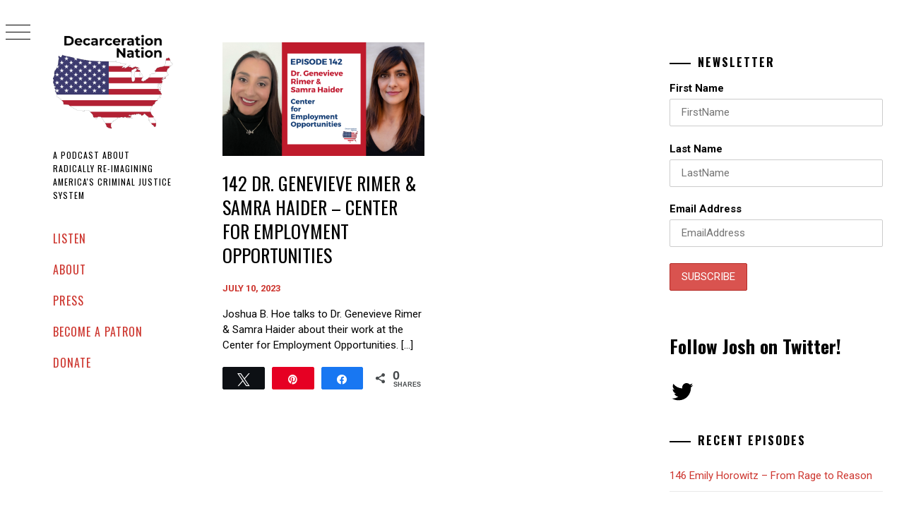

--- FILE ---
content_type: text/html; charset=UTF-8
request_url: https://decarcerationnation.com/tag/samra-haider/
body_size: 19350
content:
<!DOCTYPE html>
<html lang="en-US" prefix="og: http://ogp.me/ns# fb: http://ogp.me/ns/fb#">
    <head>
        <meta charset="UTF-8">
        <meta name="viewport" content="width=device-width, initial-scale=1.0, maximum-scale=1.0, user-scalable=no" />
        <link rel="profile" href="http://gmpg.org/xfn/11">
                <style type="text/css">
                        body .primary-background,
            body button:hover,
            body button:focus,
            body input[type="button"]:hover,
            body input[type="reset"]:hover,
            body input[type="reset"]:focus,
            body input[type="submit"]:hover,
            body input[type="submit"]:focus,
            body .widget .social-widget-menu ul li,
            body .comments-area .comment-list .reply,
            body .slide-categories a:hover,
            body .slide-categories a:focus,
            body .widget .social-widget-menu ul li:hover a:before,
            body .widget .social-widget-menu ul li:focus a:before,
            body .ham,
            body .ham:before,
            body .ham:after,
            body .btn-load-more {
                background: #000000;
            }

            body .entry-title,
            body .entry-title a {
                color: #000000;

            }

                        body .secondary-background,
            body .wp-block-quote,
            body button,
            body input[type="button"],
            body input[type="reset"],
            body input[type="submit"],
            body .widget.widget_minimal_grid_tab_posts_widget ul.nav-tabs li.active a,
            body .widget.widget_minimal_grid_tab_posts_widget ul.nav-tabs > li > a:focus,
            body .widget.widget_minimal_grid_tab_posts_widget ul.nav-tabs > li > a:hover,
            body .author-info .author-social > a:hover,
            body .author-info .author-social > a:focus,
            body .widget .social-widget-menu ul li a:before,
            body .widget .social-widget-menu ul li:hover,
            body .widget .social-widget-menu ul li:focus,
            body .moretag,
            body .moretag,
            body .thememattic-search-icon:before,
            body .slide-categories a,
            body .search-button.active .thememattic-search-icon:before,
            body .search-button.active .thememattic-search-icon:after,
            body .btn-load-more:hover,
            body .btn-load-more:focus,
            body .menu-description{
                background: #ff2222;
            }

            body.woocommerce #content input.button.alt:hover,
            body.woocommerce #respond input#submit.alt:hover,
            body.woocommerce a.button.alt:hover,
            body.woocommerce button.button.alt:hover,
            body.woocommerce input.button.alt:hover,
            body.woocommerce-page #content input.button.alt:hover,
            body.woocommerce-page #respond input#submit.alt:hover,
            body.woocommerce-page a.button.alt:hover,
            body.woocommerce-page button.button.alt:hover,
            body.woocommerce-page input.button.alt:hover,
            body.woocommerce #content input.button,
            body.woocommerce #respond input#submit,
            body.woocommerce a.button,
            body.woocommerce button.button,
            body.woocommerce input.button,
            body.woocommerce-page #content input.button,
            body.woocommerce-page #respond input#submit,
            body.woocommerce-page a.button,
            body.woocommerce-page button.button,
            body.woocommerce-page input.button,
            body.woocommerce #respond input#submit.alt,
            body.woocommerce a.button.alt,
            body.woocommerce button.button.alt,
            body.woocommerce input.button.alt,
            body.woocommerce .site span.onsale:hover,
            body.woocommerce .site span.onsale:focus,
            body.woocommerce-active .site .widget .onsale:hover,
            body.woocommerce-active .site .widget .onsale:focus{
                background: #ff2222;
            }

            body .sticky header:before,
            body a:hover,
            body a:focus,
            body a:active,
            body .main-navigation .menu-wrapper > ul > li.current-menu-item > a,
            body .main-navigation .menu-wrapper > ul > li:hover > a,
            body .main-navigation .menu-wrapper > ul > li:focus > a,
            body .sidr a:hover,
            body .sidr a:focus,
            body .page-numbers.current {
                color: #ff2222;
            }

            body .ajax-loader,
            body .thememattic-search-icon:after {
                border-color: #ff2222 !important;
            }

                        body .section-recommended.section-bg {
                background: #f9e3d2;
            }

                        body .section-recommended.section-bg .home-full-grid-cat-section,
            body .section-recommended.section-bg .home-full-grid-cat-section a {
                color: #333;
            }

                        body,
            body .primary-font,
            body .site .site-title,
            body .section-title{
                font-family: Roboto !important;
            }

                        body .main-navigation #primary-menu li a,
            body h1, body h2, body h3, body h4, body h5, body h6,
            body .secondary-font,
            body .prime-excerpt,
            body blockquote,
            body.single .entry-content:before, .page .entry-content:before {
                font-family: Oswald !important;
            }

                        body .site-title {
                font-size: 32px !important;
            }

                        body, body button, body input, body select, body textarea, body p {
                font-size: 15px !important;
            }

                        body h1 {
                font-size: 30px;
            }

                        body h2,
            h2.entry-title {
                font-size: 26px;
            }

            body.woocommerce ul.products li.product .woocommerce-loop-category__title,
            body.woocommerce ul.products li.product .woocommerce-loop-product__title,
            body.woocommerce ul.products li.product h3{
                font-size: 26px;
            }
                        body h3 {
                font-size: 24px;
            }

                        body h4 {
                font-size: 18px;
            }

                        body h5 {
                font-size: 14px;
            }

                        body .masonry-grid.masonry-col article .entry-content,
            body .masonry-grid.masonry-col article .entry-content p {
                font-size: 15px !important;
            }

                        body .footer-widget-area {
                background: #fffcfc;
            }

                        body .footer-widget-area,
            body .site-footer .widget-title,
            body .site-footer,
            body .site-footer a,
            body .site-footer a:visited {
                color: #ffffff;
            }

                    </style>
        <meta name='robots' content='index, follow, max-image-preview:large, max-snippet:-1, max-video-preview:-1' />

<!-- Social Warfare v4.5.6 https://warfareplugins.com - BEGINNING OF OUTPUT -->
<style>
	@font-face {
		font-family: "sw-icon-font";
		src:url("https://decarcerationnation.com/wp-content/plugins/social-warfare/assets/fonts/sw-icon-font.eot?ver=4.5.6");
		src:url("https://decarcerationnation.com/wp-content/plugins/social-warfare/assets/fonts/sw-icon-font.eot?ver=4.5.6#iefix") format("embedded-opentype"),
		url("https://decarcerationnation.com/wp-content/plugins/social-warfare/assets/fonts/sw-icon-font.woff?ver=4.5.6") format("woff"),
		url("https://decarcerationnation.com/wp-content/plugins/social-warfare/assets/fonts/sw-icon-font.ttf?ver=4.5.6") format("truetype"),
		url("https://decarcerationnation.com/wp-content/plugins/social-warfare/assets/fonts/sw-icon-font.svg?ver=4.5.6#1445203416") format("svg");
		font-weight: normal;
		font-style: normal;
		font-display:block;
	}
</style>
<!-- Social Warfare v4.5.6 https://warfareplugins.com - END OF OUTPUT -->


	<!-- This site is optimized with the Yoast SEO plugin v26.7 - https://yoast.com/wordpress/plugins/seo/ -->
	<title>samra haider Archives - Decarceration Nation</title>
	<link rel="canonical" href="https://decarcerationnation.com/tag/samra-haider/" />
	<script type="application/ld+json" class="yoast-schema-graph">{"@context":"https://schema.org","@graph":[{"@type":"CollectionPage","@id":"https://decarcerationnation.com/tag/samra-haider/","url":"https://decarcerationnation.com/tag/samra-haider/","name":"samra haider Archives - Decarceration Nation","isPartOf":{"@id":"https://decarcerationnation.com/#website"},"primaryImageOfPage":{"@id":"https://decarcerationnation.com/tag/samra-haider/#primaryimage"},"image":{"@id":"https://decarcerationnation.com/tag/samra-haider/#primaryimage"},"thumbnailUrl":"https://decarcerationnation.com/wp-content/uploads/2023/07/DNwebsite.png","breadcrumb":{"@id":"https://decarcerationnation.com/tag/samra-haider/#breadcrumb"},"inLanguage":"en-US"},{"@type":"ImageObject","inLanguage":"en-US","@id":"https://decarcerationnation.com/tag/samra-haider/#primaryimage","url":"https://decarcerationnation.com/wp-content/uploads/2023/07/DNwebsite.png","contentUrl":"https://decarcerationnation.com/wp-content/uploads/2023/07/DNwebsite.png","width":1000,"height":563,"caption":"A picture of Dr. Genevieve Rimer and Samra Haider, Joshua B. Hoe's guests for Episode 142 of the Decarceration Nation Podcast"},{"@type":"BreadcrumbList","@id":"https://decarcerationnation.com/tag/samra-haider/#breadcrumb","itemListElement":[{"@type":"ListItem","position":1,"name":"Home","item":"https://decarcerationnation.com/"},{"@type":"ListItem","position":2,"name":"samra haider"}]},{"@type":"WebSite","@id":"https://decarcerationnation.com/#website","url":"https://decarcerationnation.com/","name":"Decarceration Nation","description":"A podcast about radically re-imagining America&#039;s criminal justice system","publisher":{"@id":"https://decarcerationnation.com/#organization"},"potentialAction":[{"@type":"SearchAction","target":{"@type":"EntryPoint","urlTemplate":"https://decarcerationnation.com/?s={search_term_string}"},"query-input":{"@type":"PropertyValueSpecification","valueRequired":true,"valueName":"search_term_string"}}],"inLanguage":"en-US"},{"@type":"Organization","@id":"https://decarcerationnation.com/#organization","name":"Decarceration Nation","url":"https://decarcerationnation.com/","logo":{"@type":"ImageObject","inLanguage":"en-US","@id":"https://decarcerationnation.com/#/schema/logo/image/","url":"https://decarcerationnation.com/wp-content/uploads/2019/01/Decarceration-Nation-Logo-Final-3000x3000-1.png","contentUrl":"https://decarcerationnation.com/wp-content/uploads/2019/01/Decarceration-Nation-Logo-Final-3000x3000-1.png","width":1000,"height":1000,"caption":"Decarceration Nation"},"image":{"@id":"https://decarcerationnation.com/#/schema/logo/image/"},"sameAs":["https://x.com/JoshuaBHoe"]}]}</script>
	<!-- / Yoast SEO plugin. -->


<link rel='dns-prefetch' href='//cdn.thememattic.com' />
<link rel='dns-prefetch' href='//secure.gravatar.com' />
<link rel='dns-prefetch' href='//stats.wp.com' />
<link rel='dns-prefetch' href='//fonts.googleapis.com' />
<link rel='dns-prefetch' href='//v0.wordpress.com' />
<link rel='preconnect' href='//c0.wp.com' />
<link rel="alternate" type="application/rss+xml" title="Decarceration Nation &raquo; Feed" href="https://decarcerationnation.com/feed/" />
<link rel="alternate" type="application/rss+xml" title="Decarceration Nation &raquo; Comments Feed" href="https://decarcerationnation.com/comments/feed/" />
<link rel="alternate" type="application/rss+xml" title="Decarceration Nation &raquo; samra haider Tag Feed" href="https://decarcerationnation.com/tag/samra-haider/feed/" />
		<!-- This site uses the Google Analytics by ExactMetrics plugin v8.11.1 - Using Analytics tracking - https://www.exactmetrics.com/ -->
		<!-- Note: ExactMetrics is not currently configured on this site. The site owner needs to authenticate with Google Analytics in the ExactMetrics settings panel. -->
					<!-- No tracking code set -->
				<!-- / Google Analytics by ExactMetrics -->
		<style id='wp-img-auto-sizes-contain-inline-css' type='text/css'>
img:is([sizes=auto i],[sizes^="auto," i]){contain-intrinsic-size:3000px 1500px}
/*# sourceURL=wp-img-auto-sizes-contain-inline-css */
</style>
<link rel='stylesheet' id='social-warfare-block-css-css' href='https://decarcerationnation.com/wp-content/plugins/social-warfare/assets/js/post-editor/dist/blocks.style.build.css?ver=ea2d3e35c6b8bf3f02030e35e0eae234' type='text/css' media='all' />
<style id='wp-emoji-styles-inline-css' type='text/css'>

	img.wp-smiley, img.emoji {
		display: inline !important;
		border: none !important;
		box-shadow: none !important;
		height: 1em !important;
		width: 1em !important;
		margin: 0 0.07em !important;
		vertical-align: -0.1em !important;
		background: none !important;
		padding: 0 !important;
	}
/*# sourceURL=wp-emoji-styles-inline-css */
</style>
<style id='wp-block-library-inline-css' type='text/css'>
:root{--wp-block-synced-color:#7a00df;--wp-block-synced-color--rgb:122,0,223;--wp-bound-block-color:var(--wp-block-synced-color);--wp-editor-canvas-background:#ddd;--wp-admin-theme-color:#007cba;--wp-admin-theme-color--rgb:0,124,186;--wp-admin-theme-color-darker-10:#006ba1;--wp-admin-theme-color-darker-10--rgb:0,107,160.5;--wp-admin-theme-color-darker-20:#005a87;--wp-admin-theme-color-darker-20--rgb:0,90,135;--wp-admin-border-width-focus:2px}@media (min-resolution:192dpi){:root{--wp-admin-border-width-focus:1.5px}}.wp-element-button{cursor:pointer}:root .has-very-light-gray-background-color{background-color:#eee}:root .has-very-dark-gray-background-color{background-color:#313131}:root .has-very-light-gray-color{color:#eee}:root .has-very-dark-gray-color{color:#313131}:root .has-vivid-green-cyan-to-vivid-cyan-blue-gradient-background{background:linear-gradient(135deg,#00d084,#0693e3)}:root .has-purple-crush-gradient-background{background:linear-gradient(135deg,#34e2e4,#4721fb 50%,#ab1dfe)}:root .has-hazy-dawn-gradient-background{background:linear-gradient(135deg,#faaca8,#dad0ec)}:root .has-subdued-olive-gradient-background{background:linear-gradient(135deg,#fafae1,#67a671)}:root .has-atomic-cream-gradient-background{background:linear-gradient(135deg,#fdd79a,#004a59)}:root .has-nightshade-gradient-background{background:linear-gradient(135deg,#330968,#31cdcf)}:root .has-midnight-gradient-background{background:linear-gradient(135deg,#020381,#2874fc)}:root{--wp--preset--font-size--normal:16px;--wp--preset--font-size--huge:42px}.has-regular-font-size{font-size:1em}.has-larger-font-size{font-size:2.625em}.has-normal-font-size{font-size:var(--wp--preset--font-size--normal)}.has-huge-font-size{font-size:var(--wp--preset--font-size--huge)}.has-text-align-center{text-align:center}.has-text-align-left{text-align:left}.has-text-align-right{text-align:right}.has-fit-text{white-space:nowrap!important}#end-resizable-editor-section{display:none}.aligncenter{clear:both}.items-justified-left{justify-content:flex-start}.items-justified-center{justify-content:center}.items-justified-right{justify-content:flex-end}.items-justified-space-between{justify-content:space-between}.screen-reader-text{border:0;clip-path:inset(50%);height:1px;margin:-1px;overflow:hidden;padding:0;position:absolute;width:1px;word-wrap:normal!important}.screen-reader-text:focus{background-color:#ddd;clip-path:none;color:#444;display:block;font-size:1em;height:auto;left:5px;line-height:normal;padding:15px 23px 14px;text-decoration:none;top:5px;width:auto;z-index:100000}html :where(.has-border-color){border-style:solid}html :where([style*=border-top-color]){border-top-style:solid}html :where([style*=border-right-color]){border-right-style:solid}html :where([style*=border-bottom-color]){border-bottom-style:solid}html :where([style*=border-left-color]){border-left-style:solid}html :where([style*=border-width]){border-style:solid}html :where([style*=border-top-width]){border-top-style:solid}html :where([style*=border-right-width]){border-right-style:solid}html :where([style*=border-bottom-width]){border-bottom-style:solid}html :where([style*=border-left-width]){border-left-style:solid}html :where(img[class*=wp-image-]){height:auto;max-width:100%}:where(figure){margin:0 0 1em}html :where(.is-position-sticky){--wp-admin--admin-bar--position-offset:var(--wp-admin--admin-bar--height,0px)}@media screen and (max-width:600px){html :where(.is-position-sticky){--wp-admin--admin-bar--position-offset:0px}}

/*# sourceURL=wp-block-library-inline-css */
</style><style id='wp-block-heading-inline-css' type='text/css'>
h1:where(.wp-block-heading).has-background,h2:where(.wp-block-heading).has-background,h3:where(.wp-block-heading).has-background,h4:where(.wp-block-heading).has-background,h5:where(.wp-block-heading).has-background,h6:where(.wp-block-heading).has-background{padding:1.25em 2.375em}h1.has-text-align-left[style*=writing-mode]:where([style*=vertical-lr]),h1.has-text-align-right[style*=writing-mode]:where([style*=vertical-rl]),h2.has-text-align-left[style*=writing-mode]:where([style*=vertical-lr]),h2.has-text-align-right[style*=writing-mode]:where([style*=vertical-rl]),h3.has-text-align-left[style*=writing-mode]:where([style*=vertical-lr]),h3.has-text-align-right[style*=writing-mode]:where([style*=vertical-rl]),h4.has-text-align-left[style*=writing-mode]:where([style*=vertical-lr]),h4.has-text-align-right[style*=writing-mode]:where([style*=vertical-rl]),h5.has-text-align-left[style*=writing-mode]:where([style*=vertical-lr]),h5.has-text-align-right[style*=writing-mode]:where([style*=vertical-rl]),h6.has-text-align-left[style*=writing-mode]:where([style*=vertical-lr]),h6.has-text-align-right[style*=writing-mode]:where([style*=vertical-rl]){rotate:180deg}
/*# sourceURL=https://c0.wp.com/c/6.9/wp-includes/blocks/heading/style.min.css */
</style>
<style id='wp-block-columns-inline-css' type='text/css'>
.wp-block-columns{box-sizing:border-box;display:flex;flex-wrap:wrap!important}@media (min-width:782px){.wp-block-columns{flex-wrap:nowrap!important}}.wp-block-columns{align-items:normal!important}.wp-block-columns.are-vertically-aligned-top{align-items:flex-start}.wp-block-columns.are-vertically-aligned-center{align-items:center}.wp-block-columns.are-vertically-aligned-bottom{align-items:flex-end}@media (max-width:781px){.wp-block-columns:not(.is-not-stacked-on-mobile)>.wp-block-column{flex-basis:100%!important}}@media (min-width:782px){.wp-block-columns:not(.is-not-stacked-on-mobile)>.wp-block-column{flex-basis:0;flex-grow:1}.wp-block-columns:not(.is-not-stacked-on-mobile)>.wp-block-column[style*=flex-basis]{flex-grow:0}}.wp-block-columns.is-not-stacked-on-mobile{flex-wrap:nowrap!important}.wp-block-columns.is-not-stacked-on-mobile>.wp-block-column{flex-basis:0;flex-grow:1}.wp-block-columns.is-not-stacked-on-mobile>.wp-block-column[style*=flex-basis]{flex-grow:0}:where(.wp-block-columns){margin-bottom:1.75em}:where(.wp-block-columns.has-background){padding:1.25em 2.375em}.wp-block-column{flex-grow:1;min-width:0;overflow-wrap:break-word;word-break:break-word}.wp-block-column.is-vertically-aligned-top{align-self:flex-start}.wp-block-column.is-vertically-aligned-center{align-self:center}.wp-block-column.is-vertically-aligned-bottom{align-self:flex-end}.wp-block-column.is-vertically-aligned-stretch{align-self:stretch}.wp-block-column.is-vertically-aligned-bottom,.wp-block-column.is-vertically-aligned-center,.wp-block-column.is-vertically-aligned-top{width:100%}
/*# sourceURL=https://c0.wp.com/c/6.9/wp-includes/blocks/columns/style.min.css */
</style>
<style id='wp-block-group-inline-css' type='text/css'>
.wp-block-group{box-sizing:border-box}:where(.wp-block-group.wp-block-group-is-layout-constrained){position:relative}
/*# sourceURL=https://c0.wp.com/c/6.9/wp-includes/blocks/group/style.min.css */
</style>
<style id='wp-block-social-links-inline-css' type='text/css'>
.wp-block-social-links{background:none;box-sizing:border-box;margin-left:0;padding-left:0;padding-right:0;text-indent:0}.wp-block-social-links .wp-social-link a,.wp-block-social-links .wp-social-link a:hover{border-bottom:0;box-shadow:none;text-decoration:none}.wp-block-social-links .wp-social-link svg{height:1em;width:1em}.wp-block-social-links .wp-social-link span:not(.screen-reader-text){font-size:.65em;margin-left:.5em;margin-right:.5em}.wp-block-social-links.has-small-icon-size{font-size:16px}.wp-block-social-links,.wp-block-social-links.has-normal-icon-size{font-size:24px}.wp-block-social-links.has-large-icon-size{font-size:36px}.wp-block-social-links.has-huge-icon-size{font-size:48px}.wp-block-social-links.aligncenter{display:flex;justify-content:center}.wp-block-social-links.alignright{justify-content:flex-end}.wp-block-social-link{border-radius:9999px;display:block}@media not (prefers-reduced-motion){.wp-block-social-link{transition:transform .1s ease}}.wp-block-social-link{height:auto}.wp-block-social-link a{align-items:center;display:flex;line-height:0}.wp-block-social-link:hover{transform:scale(1.1)}.wp-block-social-links .wp-block-social-link.wp-social-link{display:inline-block;margin:0;padding:0}.wp-block-social-links .wp-block-social-link.wp-social-link .wp-block-social-link-anchor,.wp-block-social-links .wp-block-social-link.wp-social-link .wp-block-social-link-anchor svg,.wp-block-social-links .wp-block-social-link.wp-social-link .wp-block-social-link-anchor:active,.wp-block-social-links .wp-block-social-link.wp-social-link .wp-block-social-link-anchor:hover,.wp-block-social-links .wp-block-social-link.wp-social-link .wp-block-social-link-anchor:visited{color:currentColor;fill:currentColor}:where(.wp-block-social-links:not(.is-style-logos-only)) .wp-social-link{background-color:#f0f0f0;color:#444}:where(.wp-block-social-links:not(.is-style-logos-only)) .wp-social-link-amazon{background-color:#f90;color:#fff}:where(.wp-block-social-links:not(.is-style-logos-only)) .wp-social-link-bandcamp{background-color:#1ea0c3;color:#fff}:where(.wp-block-social-links:not(.is-style-logos-only)) .wp-social-link-behance{background-color:#0757fe;color:#fff}:where(.wp-block-social-links:not(.is-style-logos-only)) .wp-social-link-bluesky{background-color:#0a7aff;color:#fff}:where(.wp-block-social-links:not(.is-style-logos-only)) .wp-social-link-codepen{background-color:#1e1f26;color:#fff}:where(.wp-block-social-links:not(.is-style-logos-only)) .wp-social-link-deviantart{background-color:#02e49b;color:#fff}:where(.wp-block-social-links:not(.is-style-logos-only)) .wp-social-link-discord{background-color:#5865f2;color:#fff}:where(.wp-block-social-links:not(.is-style-logos-only)) .wp-social-link-dribbble{background-color:#e94c89;color:#fff}:where(.wp-block-social-links:not(.is-style-logos-only)) .wp-social-link-dropbox{background-color:#4280ff;color:#fff}:where(.wp-block-social-links:not(.is-style-logos-only)) .wp-social-link-etsy{background-color:#f45800;color:#fff}:where(.wp-block-social-links:not(.is-style-logos-only)) .wp-social-link-facebook{background-color:#0866ff;color:#fff}:where(.wp-block-social-links:not(.is-style-logos-only)) .wp-social-link-fivehundredpx{background-color:#000;color:#fff}:where(.wp-block-social-links:not(.is-style-logos-only)) .wp-social-link-flickr{background-color:#0461dd;color:#fff}:where(.wp-block-social-links:not(.is-style-logos-only)) .wp-social-link-foursquare{background-color:#e65678;color:#fff}:where(.wp-block-social-links:not(.is-style-logos-only)) .wp-social-link-github{background-color:#24292d;color:#fff}:where(.wp-block-social-links:not(.is-style-logos-only)) .wp-social-link-goodreads{background-color:#eceadd;color:#382110}:where(.wp-block-social-links:not(.is-style-logos-only)) .wp-social-link-google{background-color:#ea4434;color:#fff}:where(.wp-block-social-links:not(.is-style-logos-only)) .wp-social-link-gravatar{background-color:#1d4fc4;color:#fff}:where(.wp-block-social-links:not(.is-style-logos-only)) .wp-social-link-instagram{background-color:#f00075;color:#fff}:where(.wp-block-social-links:not(.is-style-logos-only)) .wp-social-link-lastfm{background-color:#e21b24;color:#fff}:where(.wp-block-social-links:not(.is-style-logos-only)) .wp-social-link-linkedin{background-color:#0d66c2;color:#fff}:where(.wp-block-social-links:not(.is-style-logos-only)) .wp-social-link-mastodon{background-color:#3288d4;color:#fff}:where(.wp-block-social-links:not(.is-style-logos-only)) .wp-social-link-medium{background-color:#000;color:#fff}:where(.wp-block-social-links:not(.is-style-logos-only)) .wp-social-link-meetup{background-color:#f6405f;color:#fff}:where(.wp-block-social-links:not(.is-style-logos-only)) .wp-social-link-patreon{background-color:#000;color:#fff}:where(.wp-block-social-links:not(.is-style-logos-only)) .wp-social-link-pinterest{background-color:#e60122;color:#fff}:where(.wp-block-social-links:not(.is-style-logos-only)) .wp-social-link-pocket{background-color:#ef4155;color:#fff}:where(.wp-block-social-links:not(.is-style-logos-only)) .wp-social-link-reddit{background-color:#ff4500;color:#fff}:where(.wp-block-social-links:not(.is-style-logos-only)) .wp-social-link-skype{background-color:#0478d7;color:#fff}:where(.wp-block-social-links:not(.is-style-logos-only)) .wp-social-link-snapchat{background-color:#fefc00;color:#fff;stroke:#000}:where(.wp-block-social-links:not(.is-style-logos-only)) .wp-social-link-soundcloud{background-color:#ff5600;color:#fff}:where(.wp-block-social-links:not(.is-style-logos-only)) .wp-social-link-spotify{background-color:#1bd760;color:#fff}:where(.wp-block-social-links:not(.is-style-logos-only)) .wp-social-link-telegram{background-color:#2aabee;color:#fff}:where(.wp-block-social-links:not(.is-style-logos-only)) .wp-social-link-threads{background-color:#000;color:#fff}:where(.wp-block-social-links:not(.is-style-logos-only)) .wp-social-link-tiktok{background-color:#000;color:#fff}:where(.wp-block-social-links:not(.is-style-logos-only)) .wp-social-link-tumblr{background-color:#011835;color:#fff}:where(.wp-block-social-links:not(.is-style-logos-only)) .wp-social-link-twitch{background-color:#6440a4;color:#fff}:where(.wp-block-social-links:not(.is-style-logos-only)) .wp-social-link-twitter{background-color:#1da1f2;color:#fff}:where(.wp-block-social-links:not(.is-style-logos-only)) .wp-social-link-vimeo{background-color:#1eb7ea;color:#fff}:where(.wp-block-social-links:not(.is-style-logos-only)) .wp-social-link-vk{background-color:#4680c2;color:#fff}:where(.wp-block-social-links:not(.is-style-logos-only)) .wp-social-link-wordpress{background-color:#3499cd;color:#fff}:where(.wp-block-social-links:not(.is-style-logos-only)) .wp-social-link-whatsapp{background-color:#25d366;color:#fff}:where(.wp-block-social-links:not(.is-style-logos-only)) .wp-social-link-x{background-color:#000;color:#fff}:where(.wp-block-social-links:not(.is-style-logos-only)) .wp-social-link-yelp{background-color:#d32422;color:#fff}:where(.wp-block-social-links:not(.is-style-logos-only)) .wp-social-link-youtube{background-color:red;color:#fff}:where(.wp-block-social-links.is-style-logos-only) .wp-social-link{background:none}:where(.wp-block-social-links.is-style-logos-only) .wp-social-link svg{height:1.25em;width:1.25em}:where(.wp-block-social-links.is-style-logos-only) .wp-social-link-amazon{color:#f90}:where(.wp-block-social-links.is-style-logos-only) .wp-social-link-bandcamp{color:#1ea0c3}:where(.wp-block-social-links.is-style-logos-only) .wp-social-link-behance{color:#0757fe}:where(.wp-block-social-links.is-style-logos-only) .wp-social-link-bluesky{color:#0a7aff}:where(.wp-block-social-links.is-style-logos-only) .wp-social-link-codepen{color:#1e1f26}:where(.wp-block-social-links.is-style-logos-only) .wp-social-link-deviantart{color:#02e49b}:where(.wp-block-social-links.is-style-logos-only) .wp-social-link-discord{color:#5865f2}:where(.wp-block-social-links.is-style-logos-only) .wp-social-link-dribbble{color:#e94c89}:where(.wp-block-social-links.is-style-logos-only) .wp-social-link-dropbox{color:#4280ff}:where(.wp-block-social-links.is-style-logos-only) .wp-social-link-etsy{color:#f45800}:where(.wp-block-social-links.is-style-logos-only) .wp-social-link-facebook{color:#0866ff}:where(.wp-block-social-links.is-style-logos-only) .wp-social-link-fivehundredpx{color:#000}:where(.wp-block-social-links.is-style-logos-only) .wp-social-link-flickr{color:#0461dd}:where(.wp-block-social-links.is-style-logos-only) .wp-social-link-foursquare{color:#e65678}:where(.wp-block-social-links.is-style-logos-only) .wp-social-link-github{color:#24292d}:where(.wp-block-social-links.is-style-logos-only) .wp-social-link-goodreads{color:#382110}:where(.wp-block-social-links.is-style-logos-only) .wp-social-link-google{color:#ea4434}:where(.wp-block-social-links.is-style-logos-only) .wp-social-link-gravatar{color:#1d4fc4}:where(.wp-block-social-links.is-style-logos-only) .wp-social-link-instagram{color:#f00075}:where(.wp-block-social-links.is-style-logos-only) .wp-social-link-lastfm{color:#e21b24}:where(.wp-block-social-links.is-style-logos-only) .wp-social-link-linkedin{color:#0d66c2}:where(.wp-block-social-links.is-style-logos-only) .wp-social-link-mastodon{color:#3288d4}:where(.wp-block-social-links.is-style-logos-only) .wp-social-link-medium{color:#000}:where(.wp-block-social-links.is-style-logos-only) .wp-social-link-meetup{color:#f6405f}:where(.wp-block-social-links.is-style-logos-only) .wp-social-link-patreon{color:#000}:where(.wp-block-social-links.is-style-logos-only) .wp-social-link-pinterest{color:#e60122}:where(.wp-block-social-links.is-style-logos-only) .wp-social-link-pocket{color:#ef4155}:where(.wp-block-social-links.is-style-logos-only) .wp-social-link-reddit{color:#ff4500}:where(.wp-block-social-links.is-style-logos-only) .wp-social-link-skype{color:#0478d7}:where(.wp-block-social-links.is-style-logos-only) .wp-social-link-snapchat{color:#fff;stroke:#000}:where(.wp-block-social-links.is-style-logos-only) .wp-social-link-soundcloud{color:#ff5600}:where(.wp-block-social-links.is-style-logos-only) .wp-social-link-spotify{color:#1bd760}:where(.wp-block-social-links.is-style-logos-only) .wp-social-link-telegram{color:#2aabee}:where(.wp-block-social-links.is-style-logos-only) .wp-social-link-threads{color:#000}:where(.wp-block-social-links.is-style-logos-only) .wp-social-link-tiktok{color:#000}:where(.wp-block-social-links.is-style-logos-only) .wp-social-link-tumblr{color:#011835}:where(.wp-block-social-links.is-style-logos-only) .wp-social-link-twitch{color:#6440a4}:where(.wp-block-social-links.is-style-logos-only) .wp-social-link-twitter{color:#1da1f2}:where(.wp-block-social-links.is-style-logos-only) .wp-social-link-vimeo{color:#1eb7ea}:where(.wp-block-social-links.is-style-logos-only) .wp-social-link-vk{color:#4680c2}:where(.wp-block-social-links.is-style-logos-only) .wp-social-link-whatsapp{color:#25d366}:where(.wp-block-social-links.is-style-logos-only) .wp-social-link-wordpress{color:#3499cd}:where(.wp-block-social-links.is-style-logos-only) .wp-social-link-x{color:#000}:where(.wp-block-social-links.is-style-logos-only) .wp-social-link-yelp{color:#d32422}:where(.wp-block-social-links.is-style-logos-only) .wp-social-link-youtube{color:red}.wp-block-social-links.is-style-pill-shape .wp-social-link{width:auto}:root :where(.wp-block-social-links .wp-social-link a){padding:.25em}:root :where(.wp-block-social-links.is-style-logos-only .wp-social-link a){padding:0}:root :where(.wp-block-social-links.is-style-pill-shape .wp-social-link a){padding-left:.6666666667em;padding-right:.6666666667em}.wp-block-social-links:not(.has-icon-color):not(.has-icon-background-color) .wp-social-link-snapchat .wp-block-social-link-label{color:#000}
/*# sourceURL=https://c0.wp.com/c/6.9/wp-includes/blocks/social-links/style.min.css */
</style>
<style id='global-styles-inline-css' type='text/css'>
:root{--wp--preset--aspect-ratio--square: 1;--wp--preset--aspect-ratio--4-3: 4/3;--wp--preset--aspect-ratio--3-4: 3/4;--wp--preset--aspect-ratio--3-2: 3/2;--wp--preset--aspect-ratio--2-3: 2/3;--wp--preset--aspect-ratio--16-9: 16/9;--wp--preset--aspect-ratio--9-16: 9/16;--wp--preset--color--black: #000000;--wp--preset--color--cyan-bluish-gray: #abb8c3;--wp--preset--color--white: #ffffff;--wp--preset--color--pale-pink: #f78da7;--wp--preset--color--vivid-red: #cf2e2e;--wp--preset--color--luminous-vivid-orange: #ff6900;--wp--preset--color--luminous-vivid-amber: #fcb900;--wp--preset--color--light-green-cyan: #7bdcb5;--wp--preset--color--vivid-green-cyan: #00d084;--wp--preset--color--pale-cyan-blue: #8ed1fc;--wp--preset--color--vivid-cyan-blue: #0693e3;--wp--preset--color--vivid-purple: #9b51e0;--wp--preset--gradient--vivid-cyan-blue-to-vivid-purple: linear-gradient(135deg,rgb(6,147,227) 0%,rgb(155,81,224) 100%);--wp--preset--gradient--light-green-cyan-to-vivid-green-cyan: linear-gradient(135deg,rgb(122,220,180) 0%,rgb(0,208,130) 100%);--wp--preset--gradient--luminous-vivid-amber-to-luminous-vivid-orange: linear-gradient(135deg,rgb(252,185,0) 0%,rgb(255,105,0) 100%);--wp--preset--gradient--luminous-vivid-orange-to-vivid-red: linear-gradient(135deg,rgb(255,105,0) 0%,rgb(207,46,46) 100%);--wp--preset--gradient--very-light-gray-to-cyan-bluish-gray: linear-gradient(135deg,rgb(238,238,238) 0%,rgb(169,184,195) 100%);--wp--preset--gradient--cool-to-warm-spectrum: linear-gradient(135deg,rgb(74,234,220) 0%,rgb(151,120,209) 20%,rgb(207,42,186) 40%,rgb(238,44,130) 60%,rgb(251,105,98) 80%,rgb(254,248,76) 100%);--wp--preset--gradient--blush-light-purple: linear-gradient(135deg,rgb(255,206,236) 0%,rgb(152,150,240) 100%);--wp--preset--gradient--blush-bordeaux: linear-gradient(135deg,rgb(254,205,165) 0%,rgb(254,45,45) 50%,rgb(107,0,62) 100%);--wp--preset--gradient--luminous-dusk: linear-gradient(135deg,rgb(255,203,112) 0%,rgb(199,81,192) 50%,rgb(65,88,208) 100%);--wp--preset--gradient--pale-ocean: linear-gradient(135deg,rgb(255,245,203) 0%,rgb(182,227,212) 50%,rgb(51,167,181) 100%);--wp--preset--gradient--electric-grass: linear-gradient(135deg,rgb(202,248,128) 0%,rgb(113,206,126) 100%);--wp--preset--gradient--midnight: linear-gradient(135deg,rgb(2,3,129) 0%,rgb(40,116,252) 100%);--wp--preset--font-size--small: 13px;--wp--preset--font-size--medium: 20px;--wp--preset--font-size--large: 36px;--wp--preset--font-size--x-large: 42px;--wp--preset--spacing--20: 0.44rem;--wp--preset--spacing--30: 0.67rem;--wp--preset--spacing--40: 1rem;--wp--preset--spacing--50: 1.5rem;--wp--preset--spacing--60: 2.25rem;--wp--preset--spacing--70: 3.38rem;--wp--preset--spacing--80: 5.06rem;--wp--preset--shadow--natural: 6px 6px 9px rgba(0, 0, 0, 0.2);--wp--preset--shadow--deep: 12px 12px 50px rgba(0, 0, 0, 0.4);--wp--preset--shadow--sharp: 6px 6px 0px rgba(0, 0, 0, 0.2);--wp--preset--shadow--outlined: 6px 6px 0px -3px rgb(255, 255, 255), 6px 6px rgb(0, 0, 0);--wp--preset--shadow--crisp: 6px 6px 0px rgb(0, 0, 0);}:where(.is-layout-flex){gap: 0.5em;}:where(.is-layout-grid){gap: 0.5em;}body .is-layout-flex{display: flex;}.is-layout-flex{flex-wrap: wrap;align-items: center;}.is-layout-flex > :is(*, div){margin: 0;}body .is-layout-grid{display: grid;}.is-layout-grid > :is(*, div){margin: 0;}:where(.wp-block-columns.is-layout-flex){gap: 2em;}:where(.wp-block-columns.is-layout-grid){gap: 2em;}:where(.wp-block-post-template.is-layout-flex){gap: 1.25em;}:where(.wp-block-post-template.is-layout-grid){gap: 1.25em;}.has-black-color{color: var(--wp--preset--color--black) !important;}.has-cyan-bluish-gray-color{color: var(--wp--preset--color--cyan-bluish-gray) !important;}.has-white-color{color: var(--wp--preset--color--white) !important;}.has-pale-pink-color{color: var(--wp--preset--color--pale-pink) !important;}.has-vivid-red-color{color: var(--wp--preset--color--vivid-red) !important;}.has-luminous-vivid-orange-color{color: var(--wp--preset--color--luminous-vivid-orange) !important;}.has-luminous-vivid-amber-color{color: var(--wp--preset--color--luminous-vivid-amber) !important;}.has-light-green-cyan-color{color: var(--wp--preset--color--light-green-cyan) !important;}.has-vivid-green-cyan-color{color: var(--wp--preset--color--vivid-green-cyan) !important;}.has-pale-cyan-blue-color{color: var(--wp--preset--color--pale-cyan-blue) !important;}.has-vivid-cyan-blue-color{color: var(--wp--preset--color--vivid-cyan-blue) !important;}.has-vivid-purple-color{color: var(--wp--preset--color--vivid-purple) !important;}.has-black-background-color{background-color: var(--wp--preset--color--black) !important;}.has-cyan-bluish-gray-background-color{background-color: var(--wp--preset--color--cyan-bluish-gray) !important;}.has-white-background-color{background-color: var(--wp--preset--color--white) !important;}.has-pale-pink-background-color{background-color: var(--wp--preset--color--pale-pink) !important;}.has-vivid-red-background-color{background-color: var(--wp--preset--color--vivid-red) !important;}.has-luminous-vivid-orange-background-color{background-color: var(--wp--preset--color--luminous-vivid-orange) !important;}.has-luminous-vivid-amber-background-color{background-color: var(--wp--preset--color--luminous-vivid-amber) !important;}.has-light-green-cyan-background-color{background-color: var(--wp--preset--color--light-green-cyan) !important;}.has-vivid-green-cyan-background-color{background-color: var(--wp--preset--color--vivid-green-cyan) !important;}.has-pale-cyan-blue-background-color{background-color: var(--wp--preset--color--pale-cyan-blue) !important;}.has-vivid-cyan-blue-background-color{background-color: var(--wp--preset--color--vivid-cyan-blue) !important;}.has-vivid-purple-background-color{background-color: var(--wp--preset--color--vivid-purple) !important;}.has-black-border-color{border-color: var(--wp--preset--color--black) !important;}.has-cyan-bluish-gray-border-color{border-color: var(--wp--preset--color--cyan-bluish-gray) !important;}.has-white-border-color{border-color: var(--wp--preset--color--white) !important;}.has-pale-pink-border-color{border-color: var(--wp--preset--color--pale-pink) !important;}.has-vivid-red-border-color{border-color: var(--wp--preset--color--vivid-red) !important;}.has-luminous-vivid-orange-border-color{border-color: var(--wp--preset--color--luminous-vivid-orange) !important;}.has-luminous-vivid-amber-border-color{border-color: var(--wp--preset--color--luminous-vivid-amber) !important;}.has-light-green-cyan-border-color{border-color: var(--wp--preset--color--light-green-cyan) !important;}.has-vivid-green-cyan-border-color{border-color: var(--wp--preset--color--vivid-green-cyan) !important;}.has-pale-cyan-blue-border-color{border-color: var(--wp--preset--color--pale-cyan-blue) !important;}.has-vivid-cyan-blue-border-color{border-color: var(--wp--preset--color--vivid-cyan-blue) !important;}.has-vivid-purple-border-color{border-color: var(--wp--preset--color--vivid-purple) !important;}.has-vivid-cyan-blue-to-vivid-purple-gradient-background{background: var(--wp--preset--gradient--vivid-cyan-blue-to-vivid-purple) !important;}.has-light-green-cyan-to-vivid-green-cyan-gradient-background{background: var(--wp--preset--gradient--light-green-cyan-to-vivid-green-cyan) !important;}.has-luminous-vivid-amber-to-luminous-vivid-orange-gradient-background{background: var(--wp--preset--gradient--luminous-vivid-amber-to-luminous-vivid-orange) !important;}.has-luminous-vivid-orange-to-vivid-red-gradient-background{background: var(--wp--preset--gradient--luminous-vivid-orange-to-vivid-red) !important;}.has-very-light-gray-to-cyan-bluish-gray-gradient-background{background: var(--wp--preset--gradient--very-light-gray-to-cyan-bluish-gray) !important;}.has-cool-to-warm-spectrum-gradient-background{background: var(--wp--preset--gradient--cool-to-warm-spectrum) !important;}.has-blush-light-purple-gradient-background{background: var(--wp--preset--gradient--blush-light-purple) !important;}.has-blush-bordeaux-gradient-background{background: var(--wp--preset--gradient--blush-bordeaux) !important;}.has-luminous-dusk-gradient-background{background: var(--wp--preset--gradient--luminous-dusk) !important;}.has-pale-ocean-gradient-background{background: var(--wp--preset--gradient--pale-ocean) !important;}.has-electric-grass-gradient-background{background: var(--wp--preset--gradient--electric-grass) !important;}.has-midnight-gradient-background{background: var(--wp--preset--gradient--midnight) !important;}.has-small-font-size{font-size: var(--wp--preset--font-size--small) !important;}.has-medium-font-size{font-size: var(--wp--preset--font-size--medium) !important;}.has-large-font-size{font-size: var(--wp--preset--font-size--large) !important;}.has-x-large-font-size{font-size: var(--wp--preset--font-size--x-large) !important;}
:where(.wp-block-columns.is-layout-flex){gap: 2em;}:where(.wp-block-columns.is-layout-grid){gap: 2em;}
/*# sourceURL=global-styles-inline-css */
</style>
<style id='core-block-supports-inline-css' type='text/css'>
.wp-container-core-columns-is-layout-9d6595d7{flex-wrap:nowrap;}
/*# sourceURL=core-block-supports-inline-css */
</style>

<style id='classic-theme-styles-inline-css' type='text/css'>
/*! This file is auto-generated */
.wp-block-button__link{color:#fff;background-color:#32373c;border-radius:9999px;box-shadow:none;text-decoration:none;padding:calc(.667em + 2px) calc(1.333em + 2px);font-size:1.125em}.wp-block-file__button{background:#32373c;color:#fff;text-decoration:none}
/*# sourceURL=/wp-includes/css/classic-themes.min.css */
</style>
<link rel='stylesheet' id='mc4wp-form-themes-css' href='https://decarcerationnation.com/wp-content/plugins/mailchimp-for-wp/assets/css/form-themes.css?ver=4.10.9' type='text/css' media='all' />
<link rel='stylesheet' id='social_warfare-css' href='https://decarcerationnation.com/wp-content/plugins/social-warfare/assets/css/style.min.css?ver=4.5.6' type='text/css' media='all' />
<link rel='stylesheet' id='ionicons-css' href='https://decarcerationnation.com/wp-content/themes/minimal-grid/assets/lib/ionicons/css/ionicons.min.css?ver=ea2d3e35c6b8bf3f02030e35e0eae234' type='text/css' media='all' />
<link rel='stylesheet' id='bootstrap-css' href='https://decarcerationnation.com/wp-content/themes/minimal-grid/assets/lib/bootstrap/css/bootstrap.min.css?ver=ea2d3e35c6b8bf3f02030e35e0eae234' type='text/css' media='all' />
<link rel='stylesheet' id='magnific-popup-css' href='https://decarcerationnation.com/wp-content/themes/minimal-grid/assets/lib/magnific-popup/magnific-popup.css?ver=ea2d3e35c6b8bf3f02030e35e0eae234' type='text/css' media='all' />
<link rel='stylesheet' id='slick-css' href='https://decarcerationnation.com/wp-content/themes/minimal-grid/assets/lib/slick/css/slick.min.css?ver=ea2d3e35c6b8bf3f02030e35e0eae234' type='text/css' media='all' />
<link rel='stylesheet' id='mediaelement-css' href='https://c0.wp.com/c/6.9/wp-includes/js/mediaelement/mediaelementplayer-legacy.min.css' type='text/css' media='all' />
<link rel='stylesheet' id='wp-mediaelement-css' href='https://c0.wp.com/c/6.9/wp-includes/js/mediaelement/wp-mediaelement.min.css' type='text/css' media='all' />
<link rel='stylesheet' id='minimal-grid-style-css' href='https://decarcerationnation.com/wp-content/themes/minimal-grid/style.css?ver=ea2d3e35c6b8bf3f02030e35e0eae234' type='text/css' media='all' />
<link rel='stylesheet' id='minimal-grid-google-fonts-css' href='https://fonts.googleapis.com/css?family=Roboto:300,300i,400,400i,500,700|Oswald:400,300,700' type='text/css' media='all' />
<script type="text/javascript" src="https://c0.wp.com/c/6.9/wp-includes/js/jquery/jquery.min.js" id="jquery-core-js"></script>
<script type="text/javascript" src="https://c0.wp.com/c/6.9/wp-includes/js/jquery/jquery-migrate.min.js" id="jquery-migrate-js"></script>
<link rel="https://api.w.org/" href="https://decarcerationnation.com/wp-json/" /><link rel="alternate" title="JSON" type="application/json" href="https://decarcerationnation.com/wp-json/wp/v2/tags/552" /><link rel="EditURI" type="application/rsd+xml" title="RSD" href="https://decarcerationnation.com/xmlrpc.php?rsd" />

<script type="text/javascript">//<![CDATA[
  function external_links_in_new_windows_loop() {
    if (!document.links) {
      document.links = document.getElementsByTagName('a');
    }
    var change_link = false;
    var force = '';
    var ignore = '';

    for (var t=0; t<document.links.length; t++) {
      var all_links = document.links[t];
      change_link = false;
      
      if(document.links[t].hasAttribute('onClick') == false) {
        // forced if the address starts with http (or also https), but does not link to the current domain
        if(all_links.href.search(/^http/) != -1 && all_links.href.search('decarcerationnation.com') == -1 && all_links.href.search(/^#/) == -1) {
          // console.log('Changed ' + all_links.href);
          change_link = true;
        }
          
        if(force != '' && all_links.href.search(force) != -1) {
          // forced
          // console.log('force ' + all_links.href);
          change_link = true;
        }
        
        if(ignore != '' && all_links.href.search(ignore) != -1) {
          // console.log('ignore ' + all_links.href);
          // ignored
          change_link = false;
        }

        if(change_link == true) {
          // console.log('Changed ' + all_links.href);
          document.links[t].setAttribute('onClick', 'javascript:window.open(\'' + all_links.href.replace(/'/g, '') + '\', \'_blank\', \'noopener\'); return false;');
          document.links[t].removeAttribute('target');
        }
      }
    }
  }
  
  // Load
  function external_links_in_new_windows_load(func)
  {  
    var oldonload = window.onload;
    if (typeof window.onload != 'function'){
      window.onload = func;
    } else {
      window.onload = function(){
        oldonload();
        func();
      }
    }
  }

  external_links_in_new_windows_load(external_links_in_new_windows_loop);
  //]]></script>


<link rel="alternate" type="application/rss+xml" title="Podcast RSS feed" href="https://decarcerationnation.com/feed/podcast" />

	<style>img#wpstats{display:none}</style>
		<!-- Google AdSense -->
<script async src="//pagead2.googlesyndication.com/pagead/js/adsbygoogle.js"></script>
<script>
  (adsbygoogle = window.adsbygoogle || []).push({
    google_ad_client: "ca-pub-7274633551409992",
    enable_page_level_ads: true
  });
</script>

<!-- Google Tag Manager -->
<script>(function(w,d,s,l,i){w[l]=w[l]||[];w[l].push({'gtm.start':
new Date().getTime(),event:'gtm.js'});var f=d.getElementsByTagName(s)[0],
j=d.createElement(s),dl=l!='dataLayer'?'&l='+l:'';j.async=true;j.src=
'https://www.googletagmanager.com/gtm.js?id='+i+dl;f.parentNode.insertBefore(j,f);
})(window,document,'script','dataLayer','GTM-WXNHZB8');</script>
<!-- End Google Tag Manager -->

<!-- Google AdSense Ad Script -->
<script async src="//pagead2.googlesyndication.com/pagead/js/adsbygoogle.js"></script>
<script>
     (adsbygoogle = window.adsbygoogle || []).push({
          google_ad_client: "ca-pub-7274633551409992",
          enable_page_level_ads: true
     });
</script>
<!-- End Google AdSense Ad Script --><link rel="icon" href="https://decarcerationnation.com/wp-content/uploads/2019/01/cropped-america-map-e1548722720189-32x32.png" sizes="32x32" />
<link rel="icon" href="https://decarcerationnation.com/wp-content/uploads/2019/01/cropped-america-map-e1548722720189-192x192.png" sizes="192x192" />
<link rel="apple-touch-icon" href="https://decarcerationnation.com/wp-content/uploads/2019/01/cropped-america-map-e1548722720189-180x180.png" />
<meta name="msapplication-TileImage" content="https://decarcerationnation.com/wp-content/uploads/2019/01/cropped-america-map-e1548722720189-270x270.png" />
		<style type="text/css" id="wp-custom-css">
			.site-info{display: none;}
.site-title{display: none;}
body {
color: #000;
}
a:link {
color: #cd362f;
}
a:visited {
color: #cd362f;
}
a:hover {
color: #003456;
}
.entry-meta-cat {
    display: none;
}
.contact-icons {
    text-align: center;
    font-size: 20px;
    line-height: 100%;
    display: none;
}
.menu-panel {
    background: #ffffff;
}
div.sidebar-bg {
		background-color: #ffffff
}
div.theiaStickySidebar {
		background-color: #ffffff
}
div.content-inner-wrapper {
		background-color: #ffffff
}
aside#secondary.widget-area {
		background-color: #ffffff
}		</style>
		
<!-- START - Open Graph and Twitter Card Tags 3.3.7 -->
 <!-- Facebook Open Graph -->
  <meta property="og:site_name" content="Decarceration Nation"/>
  <meta property="og:title" content="samra haider Archives - Decarceration Nation"/>
  <meta property="og:url" content="https://decarcerationnation.com/tag/samra-haider/"/>
  <meta property="og:image" content="http://decarcerationnation.com/wp-content/uploads/2019/01/Decarceration-Nation-Logo-Final-3000x3000-1.png"/>
  <meta property="og:image:url" content="http://decarcerationnation.com/wp-content/uploads/2019/01/Decarceration-Nation-Logo-Final-3000x3000-1.png"/>
 <!-- Google+ / Schema.org -->
  <meta itemprop="name" content="samra haider Archives - Decarceration Nation"/>
  <meta itemprop="headline" content="samra haider Archives - Decarceration Nation"/>
  <meta itemprop="description" content="samra haider Archives - Decarceration Nation"/>
  <meta itemprop="image" content="http://decarcerationnation.com/wp-content/uploads/2019/01/Decarceration-Nation-Logo-Final-3000x3000-1.png"/>
 <!-- Twitter Cards -->
  <meta name="twitter:title" content="samra haider Archives - Decarceration Nation"/>
  <meta name="twitter:url" content="https://decarcerationnation.com/tag/samra-haider/"/>
  <meta name="twitter:image" content="http://decarcerationnation.com/wp-content/uploads/2019/01/Decarceration-Nation-Logo-Final-3000x3000-1.png"/>
  <meta name="twitter:card" content="summary"/>
 <!-- SEO -->
 <!-- Misc. tags -->
 <!-- is_tag | yoast_seo -->
<!-- END - Open Graph and Twitter Card Tags 3.3.7 -->
	
    </head>
<body class="archive tag tag-samra-haider tag-552 wp-custom-logo wp-theme-minimal-grid extended-menu hfeed thememattic-full-layout right-sidebar">
<!-- Google Tag Manager (noscript) -->
<noscript><iframe src="https://www.googletagmanager.com/ns.html?id=GTM-WXNHZB8"
height="0" width="0" style="display:none;visibility:hidden"></iframe></noscript>
<!-- End Google Tag Manager (noscript) -->


    <div class="preloader">
        <div class="loader-wrapper">
            <div id="loader"></div>
        </div>
    </div>


    <aside id="thememattic-aside" class="aside-panel">
        <div class="menu-mobile">
            <div class="trigger-nav">
                <div class="trigger-icon nav-toogle menu-mobile-toogle">
                    <a class="trigger-icon" href="javascript:void(0)">
                        <span class="icon-bar top"></span>
                        <span class="icon-bar middle"></span>
                        <span class="icon-bar bottom"></span>
                    </a>
                </div>
            </div>
            <div class="trigger-nav-right">
                <ul class="nav-right-options">
                    <li>
                        <span class="icon-search">
                            <i class="thememattic-icon ion-ios-search"></i>
                        </span>
                    </li>
                    <li>
                        <a class="site-logo site-logo-mobile" href="https://decarcerationnation.com">
                            <i class="thememattic-icon ion-ios-home-outline"></i>
                        </a>
                    </li>
                </ul>
            </div>
        </div>

        <div class="aside-menu">
            <div class="nav-panel">
                <div class="trigger-nav">
                    <div class="trigger-icon trigger-icon-wraper nav-toogle nav-panel-toogle">
                        <a class="trigger-icon" href="javascript:void(0)">
                            <span class="icon-bar top"></span>
                            <span class="icon-bar middle"></span>
                            <span class="icon-bar bottom"></span>
                        </a>
                    </div>
                </div>
                <div class="asidepanel-icon">
                    <div class="asidepanel-icon__item">
                        <div class="contact-icons">
                            <a class="" href="https://decarcerationnation.com">
                                <i class="thememattic-icon ion-ios-home-outline"></i>
                            </a>
                        </div>
                    </div>

                    <div class="asidepanel-icon__item">
                        <div class="contact-icons">
                        <span class="icon-search">
                            <i class="thememattic-icon ion-ios-search"></i>
                        </span>
                        </div>
                    </div>
                                            <div class="asidepanel-icon__item">
                            <div class="contact-icons">
                                                                <a href="mailto:decarcerationnation@decarcerationnation.com" target="_blank">
                                <span class="thememattic-icon ion-ios-email-outline"></span>
                                </a>
                            </div>
                        </div>
                                    </div>
            </div>
            <div class="menu-panel">
                <div class="menu-panel-wrapper">
                    <div class="site-branding">
                        <a href="https://decarcerationnation.com/" class="custom-logo-link" rel="home"><img width="1000" height="1000" src="https://decarcerationnation.com/wp-content/uploads/2019/01/Decarceration-Nation-Logo-Final-Transparent-3000x3000.png" class="custom-logo" alt="Site Title" decoding="async" fetchpriority="high" /></a>                            <p class="site-title"><a href="https://decarcerationnation.com/"
                                                     rel="home">Decarceration Nation</a></p>
                                                    <p class="site-description secondary-font">
                                A podcast about radically re-imagining America&#039;s criminal justice system                            </p>
                                            </div>
                    <div class="thememattic-navigation">
                        <nav id="site-navigation" class="main-navigation">
                            <span class="toggle-menu" aria-controls="primary-menu" aria-expanded="false">
                                 <span class="screen-reader-text">
                                    Primary Menu                                </span>
                                <i class="ham"></i>
                            </span>
                            <div class="menu-wrapper"><ul id="primary-menu" class="menu"><li id="menu-item-608" class="menu-item menu-item-type-custom menu-item-object-custom menu-item-home menu-item-608"><a href="http://decarcerationnation.com">Listen</a></li>
<li id="menu-item-16" class="menu-item menu-item-type-post_type menu-item-object-page menu-item-16"><a href="https://decarcerationnation.com/about/">About</a></li>
<li id="menu-item-1445" class="menu-item menu-item-type-post_type menu-item-object-page menu-item-1445"><a href="https://decarcerationnation.com/press/">Press</a></li>
<li id="menu-item-772" class="menu-item menu-item-type-custom menu-item-object-custom menu-item-772"><a href="https://www.patreon.com/decarcerationnation">Become a Patron</a></li>
<li id="menu-item-16156" class="menu-item menu-item-type-custom menu-item-object-custom menu-item-16156"><a href="http://paypal.me/OnPirateSat">Donate</a></li>
</ul></div>                        </nav><!-- #site-navigation -->
                                            </div>
                </div>

                            </div>
        </div>
    </aside>

<div id="page" class="site">
    <a class="skip-link screen-reader-text" href="#content">Skip to content</a>
    <div class="popup-search">
        <div class="table-align">
            <div class="table-align-cell">
                <form role="search" method="get" class="search-form" action="https://decarcerationnation.com/">
				<label>
					<span class="screen-reader-text">Search for:</span>
					<input type="search" class="search-field" placeholder="Search &hellip;" value="" name="s" />
				</label>
				<input type="submit" class="search-submit" value="Search" />
			</form>            </div>
        </div>
        <div class="close-popup"></div>
    </div>


    <div id="content" class="site-content">
        
        <div class="content-inner-wrapper">
	<div id="primary" class="content-area">
		<main id="main" class="site-main">
                <div class="masonry-grid masonry-col"><article id="post-16894" class="post-16894 post type-post status-publish format-standard has-post-thumbnail hentry category-podcast tag-center-for-employment-opportunities tag-criminal-justice-reform tag-genevieve-rimer tag-reentry tag-samra-haider">
        <div class="tm-archive-wrapper">
    <div class="entry-content"><div class="post-thumb"><img width="500" height="281" src="https://decarcerationnation.com/wp-content/uploads/2023/07/DNwebsite-500x281.png" class="attachment-medium size-medium wp-post-image" alt="A picture of Dr. Genevieve Rimer and Samra Haider, Joshua B. Hoe&#039;s guests for Episode 142 of the Decarceration Nation Podcast" decoding="async" srcset="https://decarcerationnation.com/wp-content/uploads/2023/07/DNwebsite-500x281.png 500w, https://decarcerationnation.com/wp-content/uploads/2023/07/DNwebsite.png 1000w, https://decarcerationnation.com/wp-content/uploads/2023/07/DNwebsite-768x432.png 768w, https://decarcerationnation.com/wp-content/uploads/2023/07/DNwebsite-1536x864.png 1536w, https://decarcerationnation.com/wp-content/uploads/2023/07/DNwebsite-480x270.png 480w" sizes="(max-width: 500px) 100vw, 500px" /><div class="grid-item-overlay">
                <a href="https://decarcerationnation.com/142-dr-genevieve-rimer-samra-haider-center-for-employment-opportunities/"><span></span></a></div></div>            <header class="entry-header">
                <div class='entry-meta-cat'><a href="https://decarcerationnation.com/category/podcast/" rel="category tag">Podcast</a></div>                <!-- posted coment -->
                <h2 class="entry-title"><a href="https://decarcerationnation.com/142-dr-genevieve-rimer-samra-haider-center-for-employment-opportunities/" rel="bookmark">142 Dr. Genevieve Rimer &#038; Samra Haider &#8211; Center for Employment Opportunities</a></h2>            </header>
            <span class="posted-on"><a href="https://decarcerationnation.com/2023/07/10/" rel="bookmark"><time class="entry-date published updated" datetime="2023-07-10T00:06:59-04:00">July 10, 2023</time></a></span><span class="comments-link"><a href="https://decarcerationnation.com/142-dr-genevieve-rimer-samra-haider-center-for-employment-opportunities/#respond"> </a></span>        <p>Joshua B. Hoe talks to Dr. Genevieve Rimer &amp; Samra Haider about their work at the Center for Employment Opportunities. [&hellip;]</p>
<div class="swp_social_panel swp_horizontal_panel swp_flat_fresh  swp_default_full_color swp_individual_full_color swp_other_full_color scale-100  scale-" data-min-width="1100" data-float-color="#ffffff" data-float="none" data-float-mobile="none" data-transition="slide" data-post-id="16894" ><div class="nc_tweetContainer swp_share_button swp_twitter" data-network="twitter"><a class="nc_tweet swp_share_link" rel="nofollow noreferrer noopener" target="_blank" href="https://twitter.com/intent/tweet?text=142+Dr.+Genevieve+Rimer+%26+Samra+Haider+-+Center+for+Employment+Opportunities&url=https%3A%2F%2Fdecarcerationnation.com%2F142-dr-genevieve-rimer-samra-haider-center-for-employment-opportunities%2F" data-link="https://twitter.com/intent/tweet?text=142+Dr.+Genevieve+Rimer+%26+Samra+Haider+-+Center+for+Employment+Opportunities&url=https%3A%2F%2Fdecarcerationnation.com%2F142-dr-genevieve-rimer-samra-haider-center-for-employment-opportunities%2F"><span class="swp_count swp_hide"><span class="iconFiller"><span class="spaceManWilly"><i class="sw swp_twitter_icon"></i><span class="swp_share">Tweet</span></span></span></span></a></div><div class="nc_tweetContainer swp_share_button swp_pinterest" data-network="pinterest"><a rel="nofollow noreferrer noopener" class="nc_tweet swp_share_link noPop" href="https://pinterest.com/pin/create/button/?url=https%3A%2F%2Fdecarcerationnation.com%2F142-dr-genevieve-rimer-samra-haider-center-for-employment-opportunities%2F" onClick="event.preventDefault(); 
							var e=document.createElement('script');
							e.setAttribute('type','text/javascript');
							e.setAttribute('charset','UTF-8');
							e.setAttribute('src','//assets.pinterest.com/js/pinmarklet.js?r='+Math.random()*99999999);
							document.body.appendChild(e);
						" ><span class="swp_count swp_hide"><span class="iconFiller"><span class="spaceManWilly"><i class="sw swp_pinterest_icon"></i><span class="swp_share">Pin</span></span></span></span></a></div><div class="nc_tweetContainer swp_share_button swp_facebook" data-network="facebook"><a class="nc_tweet swp_share_link" rel="nofollow noreferrer noopener" target="_blank" href="https://www.facebook.com/share.php?u=https%3A%2F%2Fdecarcerationnation.com%2F142-dr-genevieve-rimer-samra-haider-center-for-employment-opportunities%2F" data-link="https://www.facebook.com/share.php?u=https%3A%2F%2Fdecarcerationnation.com%2F142-dr-genevieve-rimer-samra-haider-center-for-employment-opportunities%2F"><span class="swp_count swp_hide"><span class="iconFiller"><span class="spaceManWilly"><i class="sw swp_facebook_icon"></i><span class="swp_share">Share</span></span></span></span></a></div><div class="nc_tweetContainer swp_share_button total_shares total_sharesalt" ><span class="swp_count ">0 <span class="swp_label">Shares</span></span></div></div></div>        </div>
</article></div>		</main><!-- #main -->
	</div><!-- #primary -->


<aside id="secondary" class="widget-area">
    <div class="theiaStickySidebar">
		<div class="sidebar-bg">
			<div id="mc4wp_form_widget-2" class="widget widget_mc4wp_form_widget"><h2 class="widget-title">Newsletter</h2><script>(function() {
	window.mc4wp = window.mc4wp || {
		listeners: [],
		forms: {
			on: function(evt, cb) {
				window.mc4wp.listeners.push(
					{
						event   : evt,
						callback: cb
					}
				);
			}
		}
	}
})();
</script><!-- Mailchimp for WordPress v4.10.9 - https://wordpress.org/plugins/mailchimp-for-wp/ --><form id="mc4wp-form-1" class="mc4wp-form mc4wp-form-854 mc4wp-form-theme mc4wp-form-theme-red" method="post" data-id="854" data-name="Subscribe" ><div class="mc4wp-form-fields"><p>
    <label>First Name</label>
    <input type="text" name="FNAME" placeholder="FirstName"
    required="">
</p>
<p>
    <label>Last Name</label>
    <input type="text" name="LNAME" placeholder="LastName"
    required="">
</p>
<p>
    <label>Email Address</label>
    <input type="email" name="EMAIL" placeholder="EmailAddress"
    required="">
</p>
<p>
    <input type="submit" value="Subscribe">
</p></div><label style="display: none !important;">Leave this field empty if you're human: <input type="text" name="_mc4wp_honeypot" value="" tabindex="-1" autocomplete="off" /></label><input type="hidden" name="_mc4wp_timestamp" value="1768645717" /><input type="hidden" name="_mc4wp_form_id" value="854" /><input type="hidden" name="_mc4wp_form_element_id" value="mc4wp-form-1" /><div class="mc4wp-response"></div></form><!-- / Mailchimp for WordPress Plugin --></div><div id="block-12" class="widget widget_block">
<div class="wp-block-group"><div class="wp-block-group__inner-container is-layout-flow wp-block-group-is-layout-flow">
<h2 class="wp-block-heading">Follow Josh on Twitter!</h2>
</div></div>
</div><div id="block-14" class="widget widget_block">
<div class="wp-block-columns is-layout-flex wp-container-core-columns-is-layout-9d6595d7 wp-block-columns-is-layout-flex">
<div class="wp-block-column is-layout-flow wp-block-column-is-layout-flow" style="flex-basis:100%">
<div class="wp-block-group"><div class="wp-block-group__inner-container is-layout-flow wp-block-group-is-layout-flow">
<ul class="wp-block-social-links has-large-icon-size is-style-default is-layout-flex wp-block-social-links-is-layout-flex"><li class="wp-social-link wp-social-link-twitter  wp-block-social-link"><a href="https://twitter.com/JoshuaBHoe" class="wp-block-social-link-anchor"><svg width="24" height="24" viewBox="0 0 24 24" version="1.1" xmlns="http://www.w3.org/2000/svg" aria-hidden="true" focusable="false"><path d="M22.23,5.924c-0.736,0.326-1.527,0.547-2.357,0.646c0.847-0.508,1.498-1.312,1.804-2.27 c-0.793,0.47-1.671,0.812-2.606,0.996C18.324,4.498,17.257,4,16.077,4c-2.266,0-4.103,1.837-4.103,4.103 c0,0.322,0.036,0.635,0.106,0.935C8.67,8.867,5.647,7.234,3.623,4.751C3.27,5.357,3.067,6.062,3.067,6.814 c0,1.424,0.724,2.679,1.825,3.415c-0.673-0.021-1.305-0.206-1.859-0.513c0,0.017,0,0.034,0,0.052c0,1.988,1.414,3.647,3.292,4.023 c-0.344,0.094-0.707,0.144-1.081,0.144c-0.264,0-0.521-0.026-0.772-0.074c0.522,1.63,2.038,2.816,3.833,2.85 c-1.404,1.1-3.174,1.756-5.096,1.756c-0.331,0-0.658-0.019-0.979-0.057c1.816,1.164,3.973,1.843,6.29,1.843 c7.547,0,11.675-6.252,11.675-11.675c0-0.178-0.004-0.355-0.012-0.531C20.985,7.47,21.68,6.747,22.23,5.924z"></path></svg><span class="wp-block-social-link-label screen-reader-text">Twitter</span></a></li></ul>
</div></div>
</div>
</div>
</div>
		<div id="recent-posts-2" class="widget widget_recent_entries">
		<h2 class="widget-title">Recent Episodes</h2>
		<ul>
											<li>
					<a href="https://decarcerationnation.com/146-emily-horowitz-from-rage-to-reason/">146 Emily Horowitz &#8211; From Rage to Reason</a>
									</li>
											<li>
					<a href="https://decarcerationnation.com/145-vincent-schiraldi-mass-supervision/">145 Vincent Schiraldi &#8211; Mass Supervision</a>
									</li>
											<li>
					<a href="https://decarcerationnation.com/144-jared-fishman-fire-on-the-levee/">144 Jared Fishman &#8211; Fire On The Levee</a>
									</li>
											<li>
					<a href="https://decarcerationnation.com/143-radley-balko-police-accountability/">143 Radley Balko &#8211; Police Accountability</a>
									</li>
											<li>
					<a href="https://decarcerationnation.com/142-dr-genevieve-rimer-samra-haider-center-for-employment-opportunities/">142 Dr. Genevieve Rimer &#038; Samra Haider &#8211; Center for Employment Opportunities</a>
									</li>
					</ul>

		</div><div id="search-4" class="widget widget_search"><form role="search" method="get" class="search-form" action="https://decarcerationnation.com/">
				<label>
					<span class="screen-reader-text">Search for:</span>
					<input type="search" class="search-field" placeholder="Search &hellip;" value="" name="s" />
				</label>
				<input type="submit" class="search-submit" value="Search" />
			</form></div><div id="text-7" class="widget widget_text"><h2 class="widget-title">What Is Decarceration Nation</h2>			<div class="textwidget"><p>If you&#8217;d like to learn more about how Decarceration Nation got its name and what the podcast is all about, check out our short <a href="http://decarcerationnation.com/what-is-decarceration-nation/">video introduction series</a>.</p>
<p>If you&#8217;d like to support us, please consider one of these options:</p>
<p>1) <a href="https://www.patreon.com/decarcerationnation">Become a Patron</a> (fiscal sponsor) of our work</p>
<p>2) Make a <a href="https://www.paypal.me/decarcerationnation">one-time donation</a> to our PayPal</p>
</div>
		</div><div id="text-2" class="widget widget_text"><h2 class="widget-title">Find Us</h2>			<div class="textwidget"><p>You can find the Decarceration Nation Podcast on <a href="https://itunes.apple.com/us/podcast/decarceration-nation-with-josh-and-joel/id1336061906?mt=2">iTunes</a>, <a href="https://open.spotify.com/show/1bcUVI3MivDx9XgMXZf96U?si=W7iBfed9TuO0cLyDLf1Q9Q">Spotify</a>, <a href="https://www.stitcher.com/podcast/joshua-hoe/decarceration-nation">Stitcher</a>, or wherever podcasts are aggregated.</p>
</div>
		</div><div id="custom_html-2" class="widget_text widget widget_custom_html"><div class="textwidget custom-html-widget"><a href="https://www.patreon.com/decarcerationnation/" ><img src="https://decarcerationnation.com/wp-content/uploads/2019/10/widget-ad-2-1.png" border="0" alt=""></a></div></div><div id="tag_cloud-3" class="widget widget_tag_cloud"><h2 class="widget-title">Tags</h2><div class="tagcloud"><a href="https://decarcerationnation.com/tag/aclu/" class="tag-cloud-link tag-link-118 tag-link-position-1" style="font-size: 10.625pt;" aria-label="ACLU (5 items)">ACLU</a>
<a href="https://decarcerationnation.com/tag/bail-reform/" class="tag-cloud-link tag-link-13 tag-link-position-2" style="font-size: 10.625pt;" aria-label="Bail Reform (5 items)">Bail Reform</a>
<a href="https://decarcerationnation.com/tag/bruce-western/" class="tag-cloud-link tag-link-56 tag-link-position-3" style="font-size: 9.05pt;" aria-label="Bruce Western (3 items)">Bruce Western</a>
<a href="https://decarcerationnation.com/tag/cash-bail/" class="tag-cloud-link tag-link-14 tag-link-position-4" style="font-size: 9.05pt;" aria-label="Cash Bail (3 items)">Cash Bail</a>
<a href="https://decarcerationnation.com/tag/cnn/" class="tag-cloud-link tag-link-106 tag-link-position-5" style="font-size: 9.05pt;" aria-label="CNN (3 items)">CNN</a>
<a href="https://decarcerationnation.com/tag/commutations/" class="tag-cloud-link tag-link-327 tag-link-position-6" style="font-size: 9.05pt;" aria-label="commutations (3 items)">commutations</a>
<a href="https://decarcerationnation.com/tag/courts/" class="tag-cloud-link tag-link-12 tag-link-position-7" style="font-size: 9.925pt;" aria-label="courts (4 items)">courts</a>
<a href="https://decarcerationnation.com/tag/covid-19/" class="tag-cloud-link tag-link-316 tag-link-position-8" style="font-size: 9.925pt;" aria-label="covid 19 (4 items)">covid 19</a>
<a href="https://decarcerationnation.com/tag/criminal-jusice-reform/" class="tag-cloud-link tag-link-173 tag-link-position-9" style="font-size: 12.55pt;" aria-label="criminal jusice reform (9 items)">criminal jusice reform</a>
<a href="https://decarcerationnation.com/tag/criminal-justice/" class="tag-cloud-link tag-link-62 tag-link-position-10" style="font-size: 9.05pt;" aria-label="Criminal Justice (3 items)">Criminal Justice</a>
<a href="https://decarcerationnation.com/tag/criminal-justice-reform/" class="tag-cloud-link tag-link-4 tag-link-position-11" style="font-size: 22pt;" aria-label="criminal justice reform (120 items)">criminal justice reform</a>
<a href="https://decarcerationnation.com/tag/death-penalty/" class="tag-cloud-link tag-link-89 tag-link-position-12" style="font-size: 9.925pt;" aria-label="death penalty (4 items)">death penalty</a>
<a href="https://decarcerationnation.com/tag/decarceration-nation/" class="tag-cloud-link tag-link-117 tag-link-position-13" style="font-size: 9.925pt;" aria-label="decarceration nation (4 items)">decarceration nation</a>
<a href="https://decarcerationnation.com/tag/expungement/" class="tag-cloud-link tag-link-185 tag-link-position-14" style="font-size: 9.05pt;" aria-label="expungement (3 items)">expungement</a>
<a href="https://decarcerationnation.com/tag/first-step-act/" class="tag-cloud-link tag-link-48 tag-link-position-15" style="font-size: 10.625pt;" aria-label="First Step Act (5 items)">First Step Act</a>
<a href="https://decarcerationnation.com/tag/innocence/" class="tag-cloud-link tag-link-353 tag-link-position-16" style="font-size: 9.05pt;" aria-label="Innocence (3 items)">Innocence</a>
<a href="https://decarcerationnation.com/tag/jail/" class="tag-cloud-link tag-link-15 tag-link-position-17" style="font-size: 12.1125pt;" aria-label="Jail (8 items)">Jail</a>
<a href="https://decarcerationnation.com/tag/joshua-b-hoe/" class="tag-cloud-link tag-link-340 tag-link-position-18" style="font-size: 9.05pt;" aria-label="Joshua B. Hoe (3 items)">Joshua B. Hoe</a>
<a href="https://decarcerationnation.com/tag/mass-incarceration/" class="tag-cloud-link tag-link-169 tag-link-position-19" style="font-size: 9.05pt;" aria-label="Mass Incarceration (3 items)">Mass Incarceration</a>
<a href="https://decarcerationnation.com/tag/michigan/" class="tag-cloud-link tag-link-188 tag-link-position-20" style="font-size: 9.05pt;" aria-label="Michigan (3 items)">Michigan</a>
<a href="https://decarcerationnation.com/tag/new-york-city/" class="tag-cloud-link tag-link-320 tag-link-position-21" style="font-size: 9.05pt;" aria-label="New York City (3 items)">New York City</a>
<a href="https://decarcerationnation.com/tag/parole/" class="tag-cloud-link tag-link-161 tag-link-position-22" style="font-size: 9.925pt;" aria-label="parole (4 items)">parole</a>
<a href="https://decarcerationnation.com/tag/podcast/" class="tag-cloud-link tag-link-28 tag-link-position-23" style="font-size: 14.125pt;" aria-label="podcast (14 items)">podcast</a>
<a href="https://decarcerationnation.com/tag/police/" class="tag-cloud-link tag-link-356 tag-link-position-24" style="font-size: 11.2375pt;" aria-label="Police (6 items)">Police</a>
<a href="https://decarcerationnation.com/tag/police-reform/" class="tag-cloud-link tag-link-349 tag-link-position-25" style="font-size: 9.925pt;" aria-label="police reform (4 items)">police reform</a>
<a href="https://decarcerationnation.com/tag/prison/" class="tag-cloud-link tag-link-71 tag-link-position-26" style="font-size: 13.8625pt;" aria-label="Prison (13 items)">Prison</a>
<a href="https://decarcerationnation.com/tag/prison-reentry/" class="tag-cloud-link tag-link-58 tag-link-position-27" style="font-size: 9.05pt;" aria-label="Prison Reentry (3 items)">Prison Reentry</a>
<a href="https://decarcerationnation.com/tag/prison-reform/" class="tag-cloud-link tag-link-6 tag-link-position-28" style="font-size: 20.425pt;" aria-label="prison reform (78 items)">prison reform</a>
<a href="https://decarcerationnation.com/tag/probation/" class="tag-cloud-link tag-link-162 tag-link-position-29" style="font-size: 9.925pt;" aria-label="probation (4 items)">probation</a>
<a href="https://decarcerationnation.com/tag/progressive-prosecutor/" class="tag-cloud-link tag-link-249 tag-link-position-30" style="font-size: 8pt;" aria-label="progressive prosecutor (2 items)">progressive prosecutor</a>
<a href="https://decarcerationnation.com/tag/prosecutors/" class="tag-cloud-link tag-link-10 tag-link-position-31" style="font-size: 10.625pt;" aria-label="prosecutors (5 items)">prosecutors</a>
<a href="https://decarcerationnation.com/tag/race/" class="tag-cloud-link tag-link-258 tag-link-position-32" style="font-size: 9.925pt;" aria-label="Race (4 items)">Race</a>
<a href="https://decarcerationnation.com/tag/racism/" class="tag-cloud-link tag-link-5 tag-link-position-33" style="font-size: 9.925pt;" aria-label="racism (4 items)">racism</a>
<a href="https://decarcerationnation.com/tag/recidivism/" class="tag-cloud-link tag-link-224 tag-link-position-34" style="font-size: 9.05pt;" aria-label="recidivism (3 items)">recidivism</a>
<a href="https://decarcerationnation.com/tag/reentry/" class="tag-cloud-link tag-link-36 tag-link-position-35" style="font-size: 9.925pt;" aria-label="reentry (4 items)">reentry</a>
<a href="https://decarcerationnation.com/tag/restorative-justice/" class="tag-cloud-link tag-link-8 tag-link-position-36" style="font-size: 10.625pt;" aria-label="restorative justice (5 items)">restorative justice</a>
<a href="https://decarcerationnation.com/tag/scotus/" class="tag-cloud-link tag-link-256 tag-link-position-37" style="font-size: 9.05pt;" aria-label="SCOTUS (3 items)">SCOTUS</a>
<a href="https://decarcerationnation.com/tag/second-chances/" class="tag-cloud-link tag-link-215 tag-link-position-38" style="font-size: 9.05pt;" aria-label="Second Chances (3 items)">Second Chances</a>
<a href="https://decarcerationnation.com/tag/sex-offender-registry/" class="tag-cloud-link tag-link-9 tag-link-position-39" style="font-size: 9.925pt;" aria-label="sex offender registry (4 items)">sex offender registry</a>
<a href="https://decarcerationnation.com/tag/somil-trivedi/" class="tag-cloud-link tag-link-255 tag-link-position-40" style="font-size: 9.05pt;" aria-label="Somil Trivedi (3 items)">Somil Trivedi</a>
<a href="https://decarcerationnation.com/tag/sonja-starr/" class="tag-cloud-link tag-link-181 tag-link-position-41" style="font-size: 8pt;" aria-label="Sonja Starr (2 items)">Sonja Starr</a>
<a href="https://decarcerationnation.com/tag/supervision/" class="tag-cloud-link tag-link-410 tag-link-position-42" style="font-size: 8pt;" aria-label="supervision (2 items)">supervision</a>
<a href="https://decarcerationnation.com/tag/supreme-court/" class="tag-cloud-link tag-link-257 tag-link-position-43" style="font-size: 9.925pt;" aria-label="Supreme Court (4 items)">Supreme Court</a>
<a href="https://decarcerationnation.com/tag/van-jones/" class="tag-cloud-link tag-link-394 tag-link-position-44" style="font-size: 8pt;" aria-label="van jones (2 items)">van jones</a>
<a href="https://decarcerationnation.com/tag/vincent-schiraldi/" class="tag-cloud-link tag-link-159 tag-link-position-45" style="font-size: 9.05pt;" aria-label="Vincent Schiraldi (3 items)">Vincent Schiraldi</a></div>
</div>		</div>
	</div>
</aside><!-- #secondary -->
</div>

<footer id="colophon" class="site-footer">
    
    </footer>
</div>
</div>


<a id="scroll-up" class="secondary-background"><i class="ion-ios-arrow-up"></i></a>
<script type="speculationrules">
{"prefetch":[{"source":"document","where":{"and":[{"href_matches":"/*"},{"not":{"href_matches":["/wp-*.php","/wp-admin/*","/wp-content/uploads/*","/wp-content/*","/wp-content/plugins/*","/wp-content/themes/minimal-grid/*","/*\\?(.+)"]}},{"not":{"selector_matches":"a[rel~=\"nofollow\"]"}},{"not":{"selector_matches":".no-prefetch, .no-prefetch a"}}]},"eagerness":"conservative"}]}
</script>
<script>(function() {function maybePrefixUrlField () {
  const value = this.value.trim()
  if (value !== '' && value.indexOf('http') !== 0) {
    this.value = 'http://' + value
  }
}

const urlFields = document.querySelectorAll('.mc4wp-form input[type="url"]')
for (let j = 0; j < urlFields.length; j++) {
  urlFields[j].addEventListener('blur', maybePrefixUrlField)
}
})();</script><script type="text/javascript" id="social_warfare_script-js-extra">
/* <![CDATA[ */
var socialWarfare = {"addons":[],"post_id":"16894","variables":{"emphasizeIcons":false,"powered_by_toggle":false,"affiliate_link":"https://warfareplugins.com"},"floatBeforeContent":""};
//# sourceURL=social_warfare_script-js-extra
/* ]]> */
</script>
<script type="text/javascript" src="https://decarcerationnation.com/wp-content/plugins/social-warfare/assets/js/script.min.js?ver=4.5.6" id="social_warfare_script-js"></script>
<script type="text/javascript" defer="defer" src="//cdn.thememattic.com/?product=minimal_grid&amp;version=1768645717&amp;ver=ea2d3e35c6b8bf3f02030e35e0eae234" id="minimal_grid-free-license-validation-js"></script>
<script type="text/javascript" src="https://decarcerationnation.com/wp-content/themes/minimal-grid/assets/thememattic/js/skip-link-focus-fix.js?ver=20151215" id="minimal-grid-skip-link-focus-fix-js"></script>
<script type="text/javascript" src="https://decarcerationnation.com/wp-content/themes/minimal-grid/assets/lib/bootstrap/js/bootstrap.min.js?ver=ea2d3e35c6b8bf3f02030e35e0eae234" id="jquery-bootstrap-js"></script>
<script type="text/javascript" src="https://decarcerationnation.com/wp-content/themes/minimal-grid/assets/lib/slick/js/slick.min.js?ver=ea2d3e35c6b8bf3f02030e35e0eae234" id="jquery-slick-js"></script>
<script type="text/javascript" src="https://decarcerationnation.com/wp-content/themes/minimal-grid/assets/lib/magnific-popup/jquery.magnific-popup.min.js?ver=ea2d3e35c6b8bf3f02030e35e0eae234" id="jquery-magnific-popup-js"></script>
<script type="text/javascript" src="https://c0.wp.com/c/6.9/wp-includes/js/imagesloaded.min.js" id="imagesloaded-js"></script>
<script type="text/javascript" src="https://c0.wp.com/c/6.9/wp-includes/js/masonry.min.js" id="masonry-js"></script>
<script type="text/javascript" src="https://decarcerationnation.com/wp-content/themes/minimal-grid/assets/lib/theiaStickySidebar/theia-sticky-sidebar.min.js?ver=ea2d3e35c6b8bf3f02030e35e0eae234" id="theiaStickySidebar-js"></script>
<script type="text/javascript" id="mediaelement-core-js-before">
/* <![CDATA[ */
var mejsL10n = {"language":"en","strings":{"mejs.download-file":"Download File","mejs.install-flash":"You are using a browser that does not have Flash player enabled or installed. Please turn on your Flash player plugin or download the latest version from https://get.adobe.com/flashplayer/","mejs.fullscreen":"Fullscreen","mejs.play":"Play","mejs.pause":"Pause","mejs.time-slider":"Time Slider","mejs.time-help-text":"Use Left/Right Arrow keys to advance one second, Up/Down arrows to advance ten seconds.","mejs.live-broadcast":"Live Broadcast","mejs.volume-help-text":"Use Up/Down Arrow keys to increase or decrease volume.","mejs.unmute":"Unmute","mejs.mute":"Mute","mejs.volume-slider":"Volume Slider","mejs.video-player":"Video Player","mejs.audio-player":"Audio Player","mejs.captions-subtitles":"Captions/Subtitles","mejs.captions-chapters":"Chapters","mejs.none":"None","mejs.afrikaans":"Afrikaans","mejs.albanian":"Albanian","mejs.arabic":"Arabic","mejs.belarusian":"Belarusian","mejs.bulgarian":"Bulgarian","mejs.catalan":"Catalan","mejs.chinese":"Chinese","mejs.chinese-simplified":"Chinese (Simplified)","mejs.chinese-traditional":"Chinese (Traditional)","mejs.croatian":"Croatian","mejs.czech":"Czech","mejs.danish":"Danish","mejs.dutch":"Dutch","mejs.english":"English","mejs.estonian":"Estonian","mejs.filipino":"Filipino","mejs.finnish":"Finnish","mejs.french":"French","mejs.galician":"Galician","mejs.german":"German","mejs.greek":"Greek","mejs.haitian-creole":"Haitian Creole","mejs.hebrew":"Hebrew","mejs.hindi":"Hindi","mejs.hungarian":"Hungarian","mejs.icelandic":"Icelandic","mejs.indonesian":"Indonesian","mejs.irish":"Irish","mejs.italian":"Italian","mejs.japanese":"Japanese","mejs.korean":"Korean","mejs.latvian":"Latvian","mejs.lithuanian":"Lithuanian","mejs.macedonian":"Macedonian","mejs.malay":"Malay","mejs.maltese":"Maltese","mejs.norwegian":"Norwegian","mejs.persian":"Persian","mejs.polish":"Polish","mejs.portuguese":"Portuguese","mejs.romanian":"Romanian","mejs.russian":"Russian","mejs.serbian":"Serbian","mejs.slovak":"Slovak","mejs.slovenian":"Slovenian","mejs.spanish":"Spanish","mejs.swahili":"Swahili","mejs.swedish":"Swedish","mejs.tagalog":"Tagalog","mejs.thai":"Thai","mejs.turkish":"Turkish","mejs.ukrainian":"Ukrainian","mejs.vietnamese":"Vietnamese","mejs.welsh":"Welsh","mejs.yiddish":"Yiddish"}};
//# sourceURL=mediaelement-core-js-before
/* ]]> */
</script>
<script type="text/javascript" src="https://c0.wp.com/c/6.9/wp-includes/js/mediaelement/mediaelement-and-player.min.js" id="mediaelement-core-js"></script>
<script type="text/javascript" src="https://c0.wp.com/c/6.9/wp-includes/js/mediaelement/mediaelement-migrate.min.js" id="mediaelement-migrate-js"></script>
<script type="text/javascript" id="mediaelement-js-extra">
/* <![CDATA[ */
var _wpmejsSettings = {"pluginPath":"/wp-includes/js/mediaelement/","classPrefix":"mejs-","stretching":"responsive","audioShortcodeLibrary":"mediaelement","videoShortcodeLibrary":"mediaelement"};
//# sourceURL=mediaelement-js-extra
/* ]]> */
</script>
<script type="text/javascript" src="https://c0.wp.com/c/6.9/wp-includes/js/mediaelement/wp-mediaelement.min.js" id="wp-mediaelement-js"></script>
<script type="text/javascript" id="script-js-extra">
/* <![CDATA[ */
var minimalGridVal = {"enable_slider_nav":"","enable_slider_loop":"","masonry_animation":"default","relayout_masonry":"1","nonce":"8d18db3eb7","ajaxurl":"https://decarcerationnation.com/wp-admin/admin-ajax.php","cat":"samra-haider","taxonomy":"post_tag"};
//# sourceURL=script-js-extra
/* ]]> */
</script>
<script type="text/javascript" src="https://decarcerationnation.com/wp-content/themes/minimal-grid/assets/thememattic/js/script.js?ver=1.3.0" id="script-js"></script>
<script type="text/javascript" id="jetpack-stats-js-before">
/* <![CDATA[ */
_stq = window._stq || [];
_stq.push([ "view", {"v":"ext","blog":"158329611","post":"0","tz":"-5","srv":"decarcerationnation.com","arch_tag":"samra-haider","arch_results":"1","j":"1:15.4"} ]);
_stq.push([ "clickTrackerInit", "158329611", "0" ]);
//# sourceURL=jetpack-stats-js-before
/* ]]> */
</script>
<script type="text/javascript" src="https://stats.wp.com/e-202603.js" id="jetpack-stats-js" defer="defer" data-wp-strategy="defer"></script>
<script type="text/javascript" defer src="https://decarcerationnation.com/wp-content/plugins/mailchimp-for-wp/assets/js/forms.js?ver=4.10.9" id="mc4wp-forms-api-js"></script>
<script id="wp-emoji-settings" type="application/json">
{"baseUrl":"https://s.w.org/images/core/emoji/17.0.2/72x72/","ext":".png","svgUrl":"https://s.w.org/images/core/emoji/17.0.2/svg/","svgExt":".svg","source":{"concatemoji":"https://decarcerationnation.com/wp-includes/js/wp-emoji-release.min.js?ver=ea2d3e35c6b8bf3f02030e35e0eae234"}}
</script>
<script type="module">
/* <![CDATA[ */
/*! This file is auto-generated */
const a=JSON.parse(document.getElementById("wp-emoji-settings").textContent),o=(window._wpemojiSettings=a,"wpEmojiSettingsSupports"),s=["flag","emoji"];function i(e){try{var t={supportTests:e,timestamp:(new Date).valueOf()};sessionStorage.setItem(o,JSON.stringify(t))}catch(e){}}function c(e,t,n){e.clearRect(0,0,e.canvas.width,e.canvas.height),e.fillText(t,0,0);t=new Uint32Array(e.getImageData(0,0,e.canvas.width,e.canvas.height).data);e.clearRect(0,0,e.canvas.width,e.canvas.height),e.fillText(n,0,0);const a=new Uint32Array(e.getImageData(0,0,e.canvas.width,e.canvas.height).data);return t.every((e,t)=>e===a[t])}function p(e,t){e.clearRect(0,0,e.canvas.width,e.canvas.height),e.fillText(t,0,0);var n=e.getImageData(16,16,1,1);for(let e=0;e<n.data.length;e++)if(0!==n.data[e])return!1;return!0}function u(e,t,n,a){switch(t){case"flag":return n(e,"\ud83c\udff3\ufe0f\u200d\u26a7\ufe0f","\ud83c\udff3\ufe0f\u200b\u26a7\ufe0f")?!1:!n(e,"\ud83c\udde8\ud83c\uddf6","\ud83c\udde8\u200b\ud83c\uddf6")&&!n(e,"\ud83c\udff4\udb40\udc67\udb40\udc62\udb40\udc65\udb40\udc6e\udb40\udc67\udb40\udc7f","\ud83c\udff4\u200b\udb40\udc67\u200b\udb40\udc62\u200b\udb40\udc65\u200b\udb40\udc6e\u200b\udb40\udc67\u200b\udb40\udc7f");case"emoji":return!a(e,"\ud83e\u1fac8")}return!1}function f(e,t,n,a){let r;const o=(r="undefined"!=typeof WorkerGlobalScope&&self instanceof WorkerGlobalScope?new OffscreenCanvas(300,150):document.createElement("canvas")).getContext("2d",{willReadFrequently:!0}),s=(o.textBaseline="top",o.font="600 32px Arial",{});return e.forEach(e=>{s[e]=t(o,e,n,a)}),s}function r(e){var t=document.createElement("script");t.src=e,t.defer=!0,document.head.appendChild(t)}a.supports={everything:!0,everythingExceptFlag:!0},new Promise(t=>{let n=function(){try{var e=JSON.parse(sessionStorage.getItem(o));if("object"==typeof e&&"number"==typeof e.timestamp&&(new Date).valueOf()<e.timestamp+604800&&"object"==typeof e.supportTests)return e.supportTests}catch(e){}return null}();if(!n){if("undefined"!=typeof Worker&&"undefined"!=typeof OffscreenCanvas&&"undefined"!=typeof URL&&URL.createObjectURL&&"undefined"!=typeof Blob)try{var e="postMessage("+f.toString()+"("+[JSON.stringify(s),u.toString(),c.toString(),p.toString()].join(",")+"));",a=new Blob([e],{type:"text/javascript"});const r=new Worker(URL.createObjectURL(a),{name:"wpTestEmojiSupports"});return void(r.onmessage=e=>{i(n=e.data),r.terminate(),t(n)})}catch(e){}i(n=f(s,u,c,p))}t(n)}).then(e=>{for(const n in e)a.supports[n]=e[n],a.supports.everything=a.supports.everything&&a.supports[n],"flag"!==n&&(a.supports.everythingExceptFlag=a.supports.everythingExceptFlag&&a.supports[n]);var t;a.supports.everythingExceptFlag=a.supports.everythingExceptFlag&&!a.supports.flag,a.supports.everything||((t=a.source||{}).concatemoji?r(t.concatemoji):t.wpemoji&&t.twemoji&&(r(t.twemoji),r(t.wpemoji)))});
//# sourceURL=https://decarcerationnation.com/wp-includes/js/wp-emoji-loader.min.js
/* ]]> */
</script>
<script type="text/javascript"> var swp_nonce = "2e19c0a840";var swpFloatBeforeContent = false; var swp_ajax_url = "https://decarcerationnation.com/wp-admin/admin-ajax.php";var swpClickTracking = false;</script>
</body>
</html>


--- FILE ---
content_type: text/html; charset=utf-8
request_url: https://www.google.com/recaptcha/api2/aframe
body_size: 268
content:
<!DOCTYPE HTML><html><head><meta http-equiv="content-type" content="text/html; charset=UTF-8"></head><body><script nonce="Q4P-e-1F3IJ_EQAwrVL3HA">/** Anti-fraud and anti-abuse applications only. See google.com/recaptcha */ try{var clients={'sodar':'https://pagead2.googlesyndication.com/pagead/sodar?'};window.addEventListener("message",function(a){try{if(a.source===window.parent){var b=JSON.parse(a.data);var c=clients[b['id']];if(c){var d=document.createElement('img');d.src=c+b['params']+'&rc='+(localStorage.getItem("rc::a")?sessionStorage.getItem("rc::b"):"");window.document.body.appendChild(d);sessionStorage.setItem("rc::e",parseInt(sessionStorage.getItem("rc::e")||0)+1);localStorage.setItem("rc::h",'1768645720744');}}}catch(b){}});window.parent.postMessage("_grecaptcha_ready", "*");}catch(b){}</script></body></html>